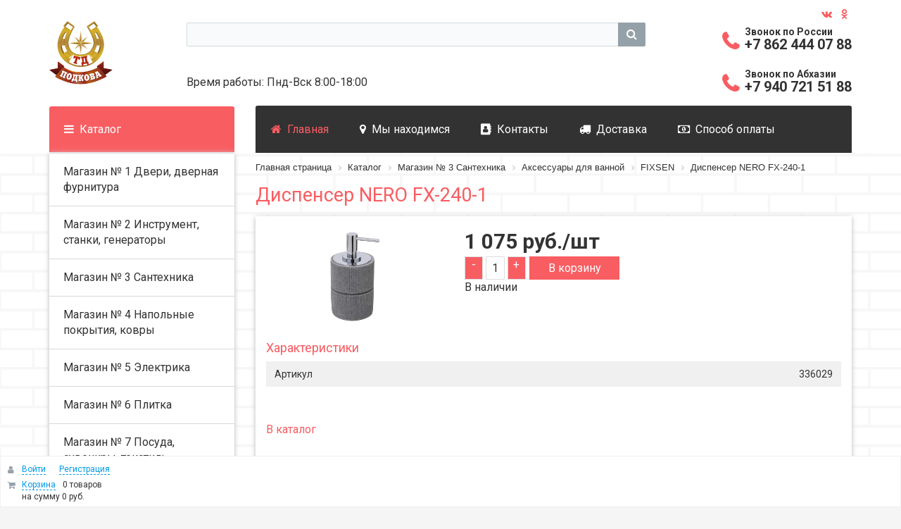

--- FILE ---
content_type: image/svg+xml
request_url: https://podkova7.ru/local/templates/new_podkova/images/logo.svg
body_size: 57025
content:
<?xml version="1.0" encoding="UTF-8" standalone="no"?>
<!-- Created with Inkscape (http://www.inkscape.org/) -->

<svg
   xmlns:dc="http://purl.org/dc/elements/1.1/"
   xmlns:cc="http://creativecommons.org/ns#"
   xmlns:rdf="http://www.w3.org/1999/02/22-rdf-syntax-ns#"
   xmlns:svg="http://www.w3.org/2000/svg"
   xmlns="http://www.w3.org/2000/svg"
   xmlns:xlink="http://www.w3.org/1999/xlink"
   xmlns:sodipodi="http://sodipodi.sourceforge.net/DTD/sodipodi-0.dtd"
   xmlns:inkscape="http://www.inkscape.org/namespaces/inkscape"
   id="svg2"
   version="1.1"
   inkscape:version="0.91 r13725"
   width="562"
   height="564"
   sodipodi:docname="logo.svg"
   inkscape:export-xdpi="300"
   inkscape:export-ydpi="300">
  <metadata
     id="metadata8">
    <rdf:RDF>
      <cc:Work
         rdf:about="">
        <dc:format>image/svg+xml</dc:format>
        <dc:type
           rdf:resource="http://purl.org/dc/dcmitype/StillImage" />
        <dc:title></dc:title>
      </cc:Work>
    </rdf:RDF>
  </metadata>
  <defs
     id="defs6">
    <linearGradient
       id="linearGradient4089">
      <stop
         id="stop4098"
         offset="0"
         style="stop-color:#b3873e;stop-opacity:1" />
      <stop
         style="stop-color:#d6b029;stop-opacity:1"
         offset="0.24198551"
         id="stop4200" />
      <stop
         style="stop-color:#b3873e;stop-opacity:1"
         offset="0.53950781"
         id="stop4198" />
      <stop
         style="stop-color:#d6b029;stop-opacity:1"
         offset="0.77999777"
         id="stop4196" />
      <stop
         style="stop-color:#b3873e;stop-opacity:1"
         offset="1"
         id="stop4094" />
    </linearGradient>
    <linearGradient
       inkscape:collect="always"
       id="linearGradient4042">
      <stop
         style="stop-color:#d17421;stop-opacity:1"
         offset="0"
         id="stop4044" />
      <stop
         style="stop-color:#b12712;stop-opacity:1"
         offset="1"
         id="stop4046" />
    </linearGradient>
    <linearGradient
       id="linearGradient4593">
      <stop
         style="stop-color:#ad5319;stop-opacity:1"
         offset="0"
         id="stop4595" />
      <stop
         id="stop4607"
         offset="0.31775627"
         style="stop-color:#9b2f22;stop-opacity:1" />
      <stop
         id="stop4605"
         offset="0.44628781"
         style="stop-color:#b5633b;stop-opacity:1" />
      <stop
         id="stop4603"
         offset="0.5666886"
         style="stop-color:#97271e;stop-opacity:1" />
      <stop
         id="stop4601"
         offset="0.67082787"
         style="stop-color:#b25b15;stop-opacity:1" />
      <stop
         style="stop-color:#86231d;stop-opacity:1"
         offset="1"
         id="stop4597" />
    </linearGradient>
    <linearGradient
       inkscape:collect="always"
       id="linearGradient4549">
      <stop
         style="stop-color:#97281f;stop-opacity:1"
         offset="0"
         id="stop4551" />
      <stop
         style="stop-color:#430c0a;stop-opacity:1"
         offset="1"
         id="stop4553" />
    </linearGradient>
    <linearGradient
       id="linearGradient4472">
      <stop
         style="stop-color:#cd3000;stop-opacity:1"
         offset="0"
         id="stop4474" />
      <stop
         id="stop4492"
         offset="0.25083861"
         style="stop-color:#cb2800;stop-opacity:1" />
      <stop
         id="stop4490"
         offset="0.35928947"
         style="stop-color:#efa822;stop-opacity:1" />
      <stop
         id="stop4488"
         offset="0.49952084"
         style="stop-color:#cf4108;stop-opacity:1" />
      <stop
         id="stop4486"
         offset="0.62664294"
         style="stop-color:#8e1500;stop-opacity:1" />
      <stop
         id="stop4484"
         offset="0.71878427"
         style="stop-color:#b12906;stop-opacity:1" />
      <stop
         id="stop4480"
         offset="0.84173059"
         style="stop-color:#e59451;stop-opacity:1" />
      <stop
         style="stop-color:#b1552a;stop-opacity:1"
         offset="1"
         id="stop4476" />
    </linearGradient>
    <linearGradient
       inkscape:collect="always"
       id="linearGradient4438">
      <stop
         style="stop-color:#ae8b2e;stop-opacity:1"
         offset="0"
         id="stop4440" />
      <stop
         style="stop-color:#64420c;stop-opacity:1"
         offset="1"
         id="stop4442" />
    </linearGradient>
    <linearGradient
       id="linearGradient4003">
      <stop
         style="stop-color:#d1ab3f;stop-opacity:1"
         offset="0"
         id="stop4057" />
      <stop
         id="stop4105"
         offset="0.20699711"
         style="stop-color:#c89e45;stop-opacity:1" />
      <stop
         id="stop4103"
         offset="0.27113709"
         style="stop-color:#d2ab34;stop-opacity:1" />
      <stop
         id="stop4101"
         offset="0.33527696"
         style="stop-color:#d5b031;stop-opacity:1" />
      <stop
         id="stop4099"
         offset="0.41982511"
         style="stop-color:#c3983c;stop-opacity:1" />
      <stop
         id="stop4097"
         offset="0.53061229"
         style="stop-color:#cca046;stop-opacity:1" />
      <stop
         id="stop4095"
         offset="0.60349858"
         style="stop-color:#d6b12f;stop-opacity:1" />
      <stop
         id="stop4093"
         offset="0.69387758"
         style="stop-color:#d6b22e;stop-opacity:1" />
      <stop
         id="stop4091"
         offset="0.7813412"
         style="stop-color:#cda63a;stop-opacity:1" />
      <stop
         id="stop4089"
         offset="0.88338202"
         style="stop-color:#c69a45;stop-opacity:1" />
      <stop
         style="stop-color:#d4af43;stop-opacity:1"
         offset="1"
         id="stop4007" />
    </linearGradient>
    <linearGradient
       inkscape:collect="always"
       xlink:href="#linearGradient4003-3"
       id="linearGradient4067-0"
       x1="77.995766"
       y1="0"
       x2="77.995766"
       y2="114.81779"
       gradientUnits="userSpaceOnUse" />
    <linearGradient
       id="linearGradient4003-3">
      <stop
         style="stop-color:#d1ab3f;stop-opacity:1"
         offset="0"
         id="stop4057-5" />
      <stop
         id="stop4105-7"
         offset="0.20699711"
         style="stop-color:#c89e45;stop-opacity:1" />
      <stop
         id="stop4103-3"
         offset="0.27113709"
         style="stop-color:#d2ab34;stop-opacity:1" />
      <stop
         id="stop4101-6"
         offset="0.33527696"
         style="stop-color:#d5b031;stop-opacity:1" />
      <stop
         id="stop4099-6"
         offset="0.41982511"
         style="stop-color:#c3983c;stop-opacity:1" />
      <stop
         id="stop4097-8"
         offset="0.53061229"
         style="stop-color:#cca046;stop-opacity:1" />
      <stop
         id="stop4095-0"
         offset="0.60349858"
         style="stop-color:#d6b12f;stop-opacity:1" />
      <stop
         id="stop4093-5"
         offset="0.69387758"
         style="stop-color:#d6b22e;stop-opacity:1" />
      <stop
         id="stop4091-6"
         offset="0.7813412"
         style="stop-color:#cda63a;stop-opacity:1" />
      <stop
         id="stop4089-7"
         offset="0.88338202"
         style="stop-color:#c69a45;stop-opacity:1" />
      <stop
         style="stop-color:#d4af43;stop-opacity:1"
         offset="1"
         id="stop4007-6" />
    </linearGradient>
    <linearGradient
       inkscape:collect="always"
       xlink:href="#linearGradient4003-2"
       id="linearGradient4067-5"
       x1="77.995766"
       y1="0"
       x2="77.995766"
       y2="114.81779"
       gradientUnits="userSpaceOnUse"
       gradientTransform="translate(0.16737315,0.08579712)" />
    <linearGradient
       id="linearGradient4003-2">
      <stop
         style="stop-color:#d1ab3f;stop-opacity:1"
         offset="0"
         id="stop4057-1" />
      <stop
         id="stop4105-4"
         offset="0.20699711"
         style="stop-color:#c89e45;stop-opacity:1" />
      <stop
         id="stop4103-4"
         offset="0.27113709"
         style="stop-color:#d2ab34;stop-opacity:1" />
      <stop
         id="stop4101-0"
         offset="0.33527696"
         style="stop-color:#d5b031;stop-opacity:1" />
      <stop
         id="stop4099-0"
         offset="0.41982511"
         style="stop-color:#c3983c;stop-opacity:1" />
      <stop
         id="stop4097-1"
         offset="0.53061229"
         style="stop-color:#cca046;stop-opacity:1" />
      <stop
         id="stop4095-7"
         offset="0.60349858"
         style="stop-color:#d6b12f;stop-opacity:1" />
      <stop
         id="stop4093-3"
         offset="0.69387758"
         style="stop-color:#d6b22e;stop-opacity:1" />
      <stop
         id="stop4091-3"
         offset="0.7813412"
         style="stop-color:#cda63a;stop-opacity:1" />
      <stop
         id="stop4089-0"
         offset="0.88338202"
         style="stop-color:#c69a45;stop-opacity:1" />
      <stop
         style="stop-color:#d4af43;stop-opacity:1"
         offset="1"
         id="stop4007-1" />
    </linearGradient>
    <linearGradient
       y2="114.81779"
       x2="77.995766"
       y1="0"
       x1="77.995766"
       gradientTransform="matrix(3.5731909,0,0,3.5731909,-392.13812,-403.70801)"
       gradientUnits="userSpaceOnUse"
       id="linearGradient4208"
       xlink:href="#linearGradient4003-2"
       inkscape:collect="always" />
    <linearGradient
       inkscape:collect="always"
       xlink:href="#linearGradient4438"
       id="linearGradient4444"
       x1="19.293915"
       y1="86.042892"
       x2="77.995766"
       y2="86.042892"
       gradientUnits="userSpaceOnUse"
       gradientTransform="matrix(3.5731913,0,0,3.5731913,104.15025,-360.32562)" />
    <linearGradient
       inkscape:collect="always"
       xlink:href="#linearGradient4472"
       id="linearGradient4478"
       x1="1.5254096"
       y1="134.48904"
       x2="153.31355"
       y2="134.96657"
       gradientUnits="userSpaceOnUse"
       gradientTransform="matrix(3.5066583,0,0,3.7572112,11.37152,-432.03411)" />
    <linearGradient
       inkscape:collect="always"
       xlink:href="#linearGradient4472-0"
       id="linearGradient4478-8"
       x1="1.5254096"
       y1="134.48904"
       x2="153.31355"
       y2="134.96657"
       gradientUnits="userSpaceOnUse"
       gradientTransform="matrix(0.98138007,0,0,1.0515002,2.3525698,-7.7600172)" />
    <linearGradient
       id="linearGradient4472-0">
      <stop
         style="stop-color:#cd3000;stop-opacity:1"
         offset="0"
         id="stop4474-8" />
      <stop
         id="stop4492-1"
         offset="0.25083861"
         style="stop-color:#cb2800;stop-opacity:1" />
      <stop
         id="stop4490-6"
         offset="0.35928947"
         style="stop-color:#efa822;stop-opacity:1" />
      <stop
         id="stop4488-5"
         offset="0.49952084"
         style="stop-color:#cf4108;stop-opacity:1" />
      <stop
         id="stop4486-4"
         offset="0.62664294"
         style="stop-color:#8e1500;stop-opacity:1" />
      <stop
         id="stop4484-7"
         offset="0.71878427"
         style="stop-color:#b12906;stop-opacity:1" />
      <stop
         id="stop4480-8"
         offset="0.84173059"
         style="stop-color:#e59451;stop-opacity:1" />
      <stop
         style="stop-color:#b1552a;stop-opacity:1"
         offset="1"
         id="stop4476-1" />
    </linearGradient>
    <linearGradient
       inkscape:collect="always"
       xlink:href="#linearGradient4549"
       id="linearGradient4555"
       x1="22.09322"
       y1="100.75847"
       x2="17.072037"
       y2="134.23305"
       gradientUnits="userSpaceOnUse"
       gradientTransform="matrix(3.5731913,0,0,3.5731913,2.96534,-404.30607)" />
    <linearGradient
       inkscape:collect="always"
       xlink:href="#linearGradient4549-2"
       id="linearGradient4555-1"
       x1="22.09322"
       y1="100.75847"
       x2="17.072037"
       y2="134.23305"
       gradientUnits="userSpaceOnUse" />
    <linearGradient
       inkscape:collect="always"
       id="linearGradient4549-2">
      <stop
         style="stop-color:#97281f;stop-opacity:1"
         offset="0"
         id="stop4551-1" />
      <stop
         style="stop-color:#430c0a;stop-opacity:1"
         offset="1"
         id="stop4553-4" />
    </linearGradient>
    <linearGradient
       gradientTransform="matrix(-3.5731913,0,0,3.5731913,552.45507,-403.35182)"
       y2="134.23305"
       x2="17.072037"
       y1="100.75847"
       x1="22.09322"
       gradientUnits="userSpaceOnUse"
       id="linearGradient4572"
       xlink:href="#linearGradient4549-2"
       inkscape:collect="always" />
    <linearGradient
       inkscape:collect="always"
       xlink:href="#linearGradient4593"
       id="linearGradient4599"
       x1="13.222458"
       y1="136.30487"
       x2="140.59322"
       y2="136.30487"
       gradientUnits="userSpaceOnUse"
       gradientTransform="matrix(3.5731913,0,0,3.5731913,3.5634,-403.10994)" />
    <path
       style="display:inline;fill:none;stroke:none"
       d="m -305.26024,81.902124 c 0,0 74.9466,49.813956 194.09483,47.340186 C 7.9828172,126.76854 68.727347,82.848924 68.727347,82.848924"
       id="path3917-8-3"
       inkscape:connector-curvature="0"
       sodipodi:nodetypes="czc" />
    <path
       style="display:inline;fill:none;stroke:none"
       d="m -305.26024,81.902124 c 0,0 74.9466,49.813956 194.09483,47.340186 C 7.9828172,126.76854 68.727347,82.848924 68.727347,82.848924"
       id="path3917-8-3-2"
       inkscape:connector-curvature="0"
       sodipodi:nodetypes="czc" />
    <radialGradient
       inkscape:collect="always"
       xlink:href="#linearGradient4042"
       id="radialGradient4048"
       cx="-144.46075"
       cy="-46.283871"
       fx="-144.46075"
       fy="-46.283871"
       r="73.026482"
       gradientTransform="matrix(1,0,0,0.73707287,0,-12.169285)"
       gradientUnits="userSpaceOnUse" />
    <linearGradient
       inkscape:collect="always"
       xlink:href="#linearGradient4089"
       id="linearGradient4096"
       x1="-116.22019"
       y1="3.8094623"
       x2="-116.22019"
       y2="-405.34839"
       gradientUnits="userSpaceOnUse"
       gradientTransform="translate(396,0)" />
    <linearGradient
       inkscape:collect="always"
       xlink:href="#linearGradient4089-9"
       id="linearGradient4096-6"
       x1="-116.22019"
       y1="3.8094623"
       x2="-116.22019"
       y2="-405.34839"
       gradientUnits="userSpaceOnUse" />
    <linearGradient
       id="linearGradient4089-9">
      <stop
         id="stop4098-8"
         offset="0"
         style="stop-color:#b3873e;stop-opacity:1" />
      <stop
         style="stop-color:#d6b029;stop-opacity:1"
         offset="0.24198551"
         id="stop4200-2" />
      <stop
         style="stop-color:#b3873e;stop-opacity:1"
         offset="0.53950781"
         id="stop4198-8" />
      <stop
         style="stop-color:#d6b029;stop-opacity:1"
         offset="0.77999777"
         id="stop4196-9" />
      <stop
         style="stop-color:#b3873e;stop-opacity:1"
         offset="1"
         id="stop4094-9" />
    </linearGradient>
    <linearGradient
       gradientTransform="translate(322.79157,405.34838)"
       y2="-405.34839"
       x2="-116.22019"
       y1="3.8094623"
       x1="-116.22019"
       gradientUnits="userSpaceOnUse"
       id="linearGradient4221"
       xlink:href="#linearGradient4089-9"
       inkscape:collect="always" />
    <radialGradient
       inkscape:collect="always"
       xlink:href="#linearGradient4042"
       id="radialGradient3510"
       gradientUnits="userSpaceOnUse"
       gradientTransform="matrix(1,0,0,0.73707287,0,-12.169285)"
       cx="-144.46075"
       cy="-46.283871"
       fx="-144.46075"
       fy="-46.283871"
       r="73.026482" />
    <radialGradient
       inkscape:collect="always"
       xlink:href="#linearGradient4042"
       id="radialGradient3512"
       gradientUnits="userSpaceOnUse"
       gradientTransform="matrix(1,0,0,0.73707287,0,-12.169285)"
       cx="-144.46075"
       cy="-46.283871"
       fx="-144.46075"
       fy="-46.283871"
       r="73.026482" />
  </defs>
  <sodipodi:namedview
     pagecolor="#ffffff"
     bordercolor="#666666"
     borderopacity="1"
     objecttolerance="10"
     gridtolerance="10"
     guidetolerance="10"
     inkscape:pageopacity="0"
     inkscape:pageshadow="2"
     inkscape:window-width="1920"
     inkscape:window-height="1027"
     id="namedview4"
     showgrid="false"
     showguides="false"
     inkscape:guide-bbox="true"
     inkscape:snap-bbox="true"
     inkscape:zoom="0.2640462"
     inkscape:cx="-295.1065"
     inkscape:cy="1262.1454"
     inkscape:window-x="-8"
     inkscape:window-y="-8"
     inkscape:window-maximized="1"
     inkscape:current-layer="layer10">
    <sodipodi:guide
       orientation="1,0"
       position="-116.22019,402.74676"
       id="guide4050" />
    <sodipodi:guide
       orientation="0,1"
       position="174.68534,464.64407"
       id="guide4052" />
    <sodipodi:guide
       orientation="0,1"
       position="106.98885,322.86017"
       id="guide4059" />
    <sodipodi:guide
       orientation="0,1"
       position="16.820975,550.32204"
       id="guide4292" />
    <sodipodi:guide
       orientation="0,1"
       position="227.62712,347.46611"
       id="guide4408" />
    <sodipodi:guide
       orientation="0,1"
       position="177.41526,257.75424"
       id="guide4410" />
  </sodipodi:namedview>
  <g
     inkscape:groupmode="layer"
     id="layer1"
     inkscape:label="Звезда"
     style="display:inline"
     transform="translate(0,406)">
    <path
       style="fill:#945c15;fill-opacity:1;stroke:none"
       d="m 279.86493,-319.98025 -10.765,86.11993 10.765,23.32415 z"
       id="path3950"
       inkscape:connector-curvature="0"
       sodipodi:nodetypes="cccc" />
    <path
       style="fill:#945c15;fill-opacity:1;stroke:none"
       d="m 340.26851,-269.74363 -60.40358,59.20746 22.12804,-10.76499 z"
       id="path3952"
       inkscape:connector-curvature="0"
       sodipodi:nodetypes="cccc" />
    <path
       style="fill:#945c15;fill-opacity:1;stroke:none"
       d="m 279.86493,-210.53617 22.12804,10.76502 81.33551,-10.76502 z"
       id="path3954"
       inkscape:connector-curvature="0"
       sodipodi:nodetypes="cccc" />
    <path
       style="fill:#945c15;fill-opacity:1;stroke:none"
       d="m 279.86493,-210.53617 60.40358,54.42305 -49.63859,-32.89305 z"
       id="path3956"
       inkscape:connector-curvature="0"
       sodipodi:nodetypes="cccc" />
    <path
       style="fill:#945c15;fill-opacity:1;stroke:none"
       d="m 279.86493,-210.53617 0,98.08108 -10.765,-76.55108 z"
       id="path3958"
       inkscape:connector-curvature="0"
       sodipodi:nodetypes="cccc" />
    <path
       style="fill:#945c15;fill-opacity:1;stroke:none"
       d="m 224.24579,-156.11312 55.61914,-54.42305 -10.765,21.53 z"
       id="path3960"
       inkscape:connector-curvature="0"
       sodipodi:nodetypes="cccc" />
    <path
       style="fill:#945c15;fill-opacity:1;stroke:none"
       d="m 175.20526,-210.53617 104.65967,0 -22.7261,10.76502 z"
       id="path3962"
       inkscape:connector-curvature="0"
       sodipodi:nodetypes="cccc" />
    <path
       style="fill:#945c15;fill-opacity:1;stroke:none"
       d="m 224.24579,-269.74363 55.61914,59.20746 -22.7261,-10.76499 z"
       id="path3964"
       inkscape:connector-curvature="0"
       sodipodi:nodetypes="cccc" />
    <path
       style="fill:#d8b540;fill-opacity:1;stroke:none"
       d="m 224.24579,-269.74363 44.85414,35.88331 10.765,23.32415 z"
       id="path3966"
       inkscape:connector-curvature="0" />
    <path
       style="fill:#d8b540;fill-opacity:1;stroke:none"
       d="m 279.86493,-210.53617 10.76499,-23.32415 -10.76499,-86.11993 z"
       id="path3968"
       inkscape:connector-curvature="0" />
    <path
       style="fill:#d8b540;fill-opacity:1;stroke:none"
       d="m 279.86493,-210.53617 22.12804,-10.76499 81.33551,10.76499 -103.46355,0 0,0 22.12804,10.76502 38.27554,43.65803 -60.40358,-54.42305 0,0 10.76499,21.53 -10.76499,76.55108 z"
       id="path3972"
       inkscape:connector-curvature="0" />
    <path
       style="fill:#d8b540;fill-opacity:1;stroke:none"
       d="m 279.86493,-210.53617 -55.61914,54.42305 32.89304,-43.65803 22.7261,-10.76502"
       id="path3974"
       inkscape:connector-curvature="0" />
    <path
       style="fill:#d8b540;fill-opacity:1;stroke:none"
       d="m 257.13883,-221.30116 -81.93357,10.76499 104.65967,0 z"
       id="path3976"
       inkscape:connector-curvature="0" />
    <path
       style="fill:#d8b540;fill-opacity:1;stroke:none"
       d="m 279.86493,-210.53617 60.40358,-59.20746 -49.63859,35.88331 z"
       id="path3980"
       inkscape:connector-curvature="0" />
  </g>
  <g
     inkscape:groupmode="layer"
     id="layer18"
     inkscape:label="Слой#4"
     style="display:inline"
     transform="translate(0,406)">
    <path
       style="display:inline;fill:#825c15;fill-opacity:1;stroke:none"
       d="m 417.05624,-348.79396 11.90914,-8.82108 -32.27821,-41.10571 -0.8526,0.5668 -62.6004,40.53891 0.59136,0.80158 c 0,0 71.71649,109.17812 57.68277,162.92426 -14.03372,53.74614 -52.84012,86.70168 -110.76312,86.94359 -57.92299,0.2419 -97.03037,-24.20721 -109.11483,-86.94359 -12.08444,-62.73637 53.02176,-163.18191 53.02176,-163.18191 l -60.63659,-41.64964 -0.15746,0.18608 -33.96766,40.91963 8.96132,10.45286 -0.37794,0.33024 c 0,0 -69.96887,82.22271 -56.82788,180.79755 C 94.78688,-67.459556 185.6842,-4.310949 279.77145,-3.398222 373.85871,-2.485505 458.42529,-70.607633 476.29543,-165.07277 494.16556,-259.5379 417.58497,-349.194 417.58497,-349.194"
       id="path4087-8"
       inkscape:connector-curvature="0"
       sodipodi:nodetypes="cccccczzzcccccczzzc" />
  </g>
  <g
     inkscape:groupmode="layer"
     id="layer17"
     inkscape:label="Слой#3"
     style="display:inline"
     transform="translate(0,406)">
    <path
       style="fill:url(#linearGradient4096);fill-opacity:1;stroke:none"
       d="m 421.56371,-353.74757 12.30845,-9.11684 -33.36048,-42.48397 -0.88117,0.58581 -64.69937,41.89816 0.61119,0.82845 c 0,0 74.1211,112.83881 59.61684,168.38703 -14.50426,55.54822 -54.61182,89.60874 -114.47694,89.85876 -59.86512,0.25001 -100.28376,-25.01887 -112.77339,-89.85876 -12.48963,-64.83989 54.79955,-168.65332 54.79955,-168.65332 l -62.6697,-43.04613 -0.16274,0.19232 -35.10658,42.29165 9.26179,10.80334 -0.39061,0.34131 c 0,0 -72.3149,84.97959 -58.7333,186.85959 C 88.48884,-62.980168 182.4339,2.285784 279.67585,3.2291058 376.9178,4.1724276 464.31986,-66.233799 482.78916,-163.8663 c 18.46931,-97.6325 -60.67899,-190.29472 -60.67899,-190.29472"
       id="path4087"
       inkscape:connector-curvature="0"
       sodipodi:nodetypes="cccccczzzcccccczzzc" />
  </g>
  <g
     inkscape:groupmode="layer"
     id="layer5"
     inkscape:label="Слой"
     style="display:inline"
     transform="translate(0,406)">
    <path
       style="fill:#825d17;fill-opacity:1;stroke:none"
       d="m 423.82139,-364.37116 -49.90091,36.36843 -22.41309,-30.87086 48.20932,-33.40824 z"
       id="path4247-2"
       inkscape:connector-curvature="0" />
    <path
       style="fill:#ffffff;fill-opacity:1;stroke:none"
       d="m 417.18439,-358.88553 -45.82843,33.62222 -20.58393,-28.53979 44.2749,-30.8855 z"
       id="path4247-1-8"
       inkscape:connector-curvature="0"
       inkscape:transform-center-x="-11.262915"
       inkscape:transform-center-y="-5.8643222" />
    <path
       style="display:inline;fill:#825d17;fill-opacity:1;stroke:none"
       d="m 136.53464,-364.60116 49.90091,36.36843 22.41309,-30.87086 -48.20932,-33.40824 z"
       id="path4247-2-9"
       inkscape:connector-curvature="0" />
    <path
       style="display:inline;fill:#ffffff;fill-opacity:1;stroke:none"
       d="m 143.17164,-358.90997 45.82843,33.89006 20.58393,-28.76715 -44.2749,-31.13154 z"
       id="path4247-1-8-7"
       inkscape:connector-curvature="0"
       inkscape:transform-center-x="11.262915"
       inkscape:transform-center-y="-5.9110403" />
  </g>
  <g
     inkscape:groupmode="layer"
     id="layer19"
     inkscape:label="Слой#5"
     style="display:inline"
     transform="translate(0,406)">
    <path
       style="display:inline;fill:none;stroke:#825c15;stroke-width:2;stroke-linecap:butt;stroke-linejoin:miter;stroke-miterlimit:4;stroke-dasharray:none;stroke-opacity:1"
       d="m 140.26346,-305.62712 c 0,0 -43.07062,54.45198 -35.81779,128.20763 7.25282,73.75565 69.29237,116.826269 69.29237,116.826269 l 22.76271,-34.144069 c 0,0 -49.31921,-37.04519 -62.26272,-85.69491 -12.9435,-48.64972 20.75424,-121.84746 20.75424,-121.84746 z"
       id="path4294-8"
       inkscape:connector-curvature="0"
       sodipodi:nodetypes="czcczcc" />
    <path
       style="display:inline;fill:none;stroke:#825c15;stroke-width:2;stroke-linecap:butt;stroke-linejoin:miter;stroke-miterlimit:4;stroke-dasharray:none;stroke-opacity:1"
       d="m 419.18808,-305.62712 c 0,0 43.07062,54.45198 35.81779,128.20763 -7.25282,73.75565 -69.29236,116.826268 -69.29236,116.826268 l -22.76271,-34.14407 c 0,0 49.31921,-37.045188 62.26271,-85.694908 12.9435,-48.64972 -20.75423,-121.84746 -20.75423,-121.84746 z"
       id="path4294-8-7"
       inkscape:connector-curvature="0"
       sodipodi:nodetypes="czcczcc" />
  </g>
  <g
     inkscape:groupmode="layer"
     id="layer20"
     inkscape:label="Слой#1"
     style="display:inline"
     transform="translate(0,406)">
    <path
       style="fill:#8c6a28;fill-opacity:1;stroke:none"
       d="m 139.64584,-306.64407 c 0,0 -10.25347,15.10751 -14.43876,23.1967 -4.95608,9.57894 -12.54515,29.82432 -12.54515,29.82432 l 18.93608,1.89361 c 0,0 3.98199,-18.22162 7.10103,-26.98392 3.19707,-8.98151 11.83505,-26.03711 11.83505,-26.03711 z"
       id="path4336-2"
       inkscape:connector-curvature="0"
       sodipodi:nodetypes="caccacc" />
    <path
       style="fill:#ffffff;fill-opacity:1;stroke:none"
       d="m 145.32667,-302.85685 c 0,0 -10.25347,15.10751 -14.43876,23.1967 -4.95608,9.57894 -12.54515,29.82432 -12.54515,29.82432 l 18.93608,1.89361 c 0,0 3.98199,-18.22162 7.10103,-26.98392 3.19707,-8.98151 11.83505,-26.03711 11.83505,-26.03711 z"
       id="path4336"
       inkscape:connector-curvature="0"
       sodipodi:nodetypes="caccacc" />
    <path
       style="fill:#7d5913;fill-opacity:1;stroke:none"
       d="m 103.07903,-182.83847 c 0,0 3.12858,21.90486 6.39092,32.42804 3.48498,11.24131 13.96536,32.42804 13.96536,32.42804 l 27.45732,-16.09567 c 0,0 -10.25093,-17.94067 -14.20206,-27.45732 -3.17653,-7.65095 -7.57443,-23.6701 -7.57443,-23.6701 z"
       id="path4338"
       inkscape:connector-curvature="0"
       sodipodi:nodetypes="caccacc" />
    <path
       style="fill:#ffffff;fill-opacity:1;stroke:none"
       d="m 111.36356,-187.0991 c 0,0 3.12858,21.90486 6.39092,32.42804 3.48498,11.24131 13.96536,32.42804 13.96536,32.42804 l 27.45732,-16.09567 c 0,0 -10.25093,-17.94067 -14.20206,-27.45732 -3.17653,-7.65095 -7.57443,-23.6701 -7.57443,-23.6701 z"
       id="path4338-4"
       inkscape:connector-curvature="0"
       sodipodi:nodetypes="caccacc" />
    <path
       style="fill:#ffffff;stroke:none"
       d="m 174.40028,-74.190532 20.82969,-25.563708 4.26062,2.36701 -14.67546,24.616904 z"
       id="path4376"
       inkscape:connector-curvature="0" />
    <path
       style="display:inline;fill:#8c6a28;fill-opacity:1;stroke:none"
       d="m 419.68135,-306.64407 c 0,0 10.25347,15.10751 14.43876,23.1967 4.95608,9.57894 12.54515,29.82432 12.54515,29.82432 l -18.93608,1.89361 c 0,0 -3.98199,-18.22162 -7.10103,-26.98392 -3.19707,-8.98151 -11.83505,-26.03711 -11.83505,-26.03711 z"
       id="path4336-2-7"
       inkscape:connector-curvature="0"
       sodipodi:nodetypes="caccacc" />
    <path
       style="display:inline;fill:#ffffff;fill-opacity:1;stroke:none"
       d="m 414.00052,-302.85685 c 0,0 10.25347,15.10751 14.43876,23.1967 4.95608,9.57894 12.54515,29.82432 12.54515,29.82432 l -18.93608,1.89361 c 0,0 -3.98199,-18.22162 -7.10103,-26.98392 -3.19707,-8.98151 -11.83505,-26.03711 -11.83505,-26.03711 z"
       id="path4336-6"
       inkscape:connector-curvature="0"
       sodipodi:nodetypes="caccacc" />
    <path
       style="display:inline;fill:#7d5913;fill-opacity:1;stroke:none"
       d="m 456.24816,-182.83847 c 0,0 -3.12858,21.90486 -6.39092,32.42804 -3.48498,11.24131 -13.96536,32.42804 -13.96536,32.42804 l -27.45732,-16.09567 c 0,0 10.25093,-17.94067 14.20206,-27.45732 3.17653,-7.65095 7.57443,-23.6701 7.57443,-23.6701 z"
       id="path4338-9"
       inkscape:connector-curvature="0"
       sodipodi:nodetypes="caccacc" />
    <path
       style="display:inline;fill:#ffffff;fill-opacity:1;stroke:none"
       d="m 447.96363,-187.0991 c 0,0 -3.12858,21.90486 -6.39092,32.42804 -3.48498,11.24131 -13.96536,32.42804 -13.96536,32.42804 l -27.45732,-16.09567 c 0,0 10.25093,-17.94067 14.20206,-27.45732 3.17653,-7.65095 7.57443,-23.6701 7.57443,-23.6701 z"
       id="path4338-4-3"
       inkscape:connector-curvature="0"
       sodipodi:nodetypes="caccacc" />
    <path
       style="display:inline;fill:#ffffff;stroke:none"
       d="m 384.92691,-74.19053 -20.82969,-25.56371 -4.26062,2.36701 14.67546,24.6169 z"
       id="path4376-6"
       inkscape:connector-curvature="0" />
  </g>
  <g
     inkscape:groupmode="layer"
     id="layer8"
     inkscape:label="ДЛЯ ТД"
     style="display:inline"
     transform="translate(0,406)">
    <path
       style="fill:url(#linearGradient4444);fill-opacity:1;stroke:none"
       d="m 208.61375,-103.00559 -35.52267,67.662225 c 0,0 40.43492,33.7506828 108.6924,32.5624511 68.97786,-1.200805 101.06054,-30.0251251 101.06054,-30.0251251 l -33.83115,-68.507991 c 0,0 -16.77287,17.37576 -67.22939,17.761331 -56.64943,0.432897 -73.16973,-19.452891 -73.16973,-19.452891 z"
       id="path4418-6"
       inkscape:connector-curvature="0"
       sodipodi:nodetypes="ccsccsc" />
    <path
       style="fill:#ffffff;fill-opacity:1;stroke:none"
       d="m 210.71825,-108.69926 -35.52267,67.662232 c 0,0 40.43492,33.7506789 108.6924,32.5624508 C 352.86585,-9.6753857 384.94852,-38.49971 384.94852,-38.49971 l -33.83114,-68.50799 c 0,0 -16.77288,17.375763 -67.2294,17.761338 -56.64943,0.4329 -73.16973,-19.452898 -73.16973,-19.452898 z"
       id="path4418"
       inkscape:connector-curvature="0"
       sodipodi:nodetypes="ccsccsc" />
  </g>
  <g
     inkscape:groupmode="layer"
     id="layer10"
     inkscape:label="ЛЕНТА 0"
     style="display:inline"
     transform="translate(0,406)">
    <path
       style="fill:url(#linearGradient4478);fill-opacity:1;stroke:none"
       d="m 78.21796,-45.925833 5.93152,60.378995 -72.81144,13.05192 55.79078,42.287325 -12.9902,18.680916 c 0,0 87.96501,62.262807 225.15047,65.203207 115.49339,2.47556 224.5078,-67.533891 224.5078,-67.533891 L 492.05854,69.792407 548.98972,26.401417 481.494,14.453162 l 0.58692,-62.885528 -59.67134,43.846708 10.89019,8.3174581 c 0,0 -60.11211,43.0326639 -154.37095,44.7039299 C 187.17163,50.062661 125.82076,3.7626388 125.82076,3.7626388 l 5.29784,-9.3274214 z"
       id="path4470"
       inkscape:connector-curvature="0"
       sodipodi:nodetypes="cccccscccccccsccc" />
  </g>
  <g
     inkscape:groupmode="layer"
     id="layer11"
     inkscape:label="ЛЕНТА 1"
     style="display:inline"
     transform="translate(0,406)">
    <path
       style="fill:url(#linearGradient4555);fill-opacity:1;stroke:none"
       d="M 75.92808,-44.27681 74.13393,14.332633 0.57312,29.284009 62.77085,75.334275 133.93944,-0.0206935 Z"
       id="path4547"
       inkscape:connector-curvature="0"
       sodipodi:nodetypes="cccccc" />
    <path
       style="fill:url(#linearGradient4572);fill-opacity:1;stroke:none"
       d="m 482.4826,-45.116722 0.59805,58.609444 77.7472,14.353327 -68.17832,48.442463 -71.16855,-75.3549472 z"
       id="path4547-6"
       inkscape:connector-curvature="0"
       sodipodi:nodetypes="cccccc" />
    <path
       style="fill:url(#linearGradient4599);fill-opacity:1;stroke:none"
       d="m 50.80977,89.687535 69.3744,-83.7277452 c 0,0 59.60618,51.0341112 162.07298,48.7415502 C 384.72392,52.4088 437.15349,5.9598644 437.15349,5.9598644 L 510.11621,87.89343 c 0,0 -103.26424,65.18805 -227.56003,69.07538 C 158.26036,160.85615 50.80977,89.687592 50.80977,89.687592 Z"
       id="path4591"
       inkscape:connector-curvature="0"
       sodipodi:nodetypes="cczcczcc" />
  </g>
  <g
     inkscape:groupmode="layer"
     id="layer15"
     inkscape:label="ПОДКОВА 0"
     style="display:inline"
     transform="translate(0,406)">
    <g
       transform="translate(398.51665,3.1790258)"
       style="font-style:normal;font-variant:normal;font-weight:normal;font-stretch:normal;font-size:72px;line-height:125%;font-family:'Standard Symbols L';-inkscape-font-specification:'Standard Symbols L';text-align:start;letter-spacing:5px;word-spacing:0px;writing-mode:lr-tb;text-anchor:start;display:inline;fill:#71140d;fill-opacity:1;stroke:none"
       id="text3913-0-2-1">
      <path
         d="m -266.58798,53.224914 -13.03224,27.476142 q -0.77842,1.641156 -0.63857,2.485695 0.14822,0.826892 1.50702,1.47139 l 0.37059,0.175772 -4.38593,9.246948 -20.61152,-9.776271 4.38593,-9.246949 2.47056,1.171814 q 1.3588,0.644497 2.09293,0.23611 0.74249,-0.426034 1.52091,-2.067191 l 12.47981,-26.31145 q 0.78679,-1.658804 0.63858,-2.485696 -0.14822,-0.826892 -1.50703,-1.471389 l -2.47056,-1.171813 4.38593,-9.246949 45.17593,21.427444 -4.38593,9.246948 -2.45291,-1.163443 q -1.35881,-0.644497 -2.09293,-0.23611 -0.73413,0.408387 -1.52091,2.067191 l -12.47982,26.31145 q -0.77842,1.641157 -0.63857,2.485696 0.14822,0.826892 1.50703,1.471389 l 2.45291,1.163443 -4.38593,9.246945 -20.59387,-9.767898 4.38593,-9.246948 0.35293,0.167402 q 1.35881,0.644497 2.09294,0.23611 0.74249,-0.426034 1.52091,-2.067191 l 13.03224,-27.476142 -9.17636,-4.352449 z"
         style="font-style:normal;font-variant:normal;font-weight:normal;font-stretch:normal;font-size:80px;line-height:125%;font-family:XeniaCondensedC;-inkscape-font-specification:XeniaCondensedC;text-align:start;letter-spacing:5px;writing-mode:lr-tb;text-anchor:start;fill:#71140d;fill-opacity:1"
         id="path3498"
         inkscape:connector-curvature="0" />
      <path
         d="m -227.34564,116.10241 q -3.98672,-1.11841 -8.5201,-4.33755 -4.52809,-3.23794 -6.53564,-10.10983 -0.99586,-3.464153 -1.07317,-8.394869 -0.072,-4.94952 1.81658,-11.681814 0.89684,-3.1969 2.41586,-6.442393 1.53783,-3.240217 3.47491,-6.023582 1.96116,-2.796895 4.07158,-4.679652 5.11575,-4.569299 10.38086,-5.404781 5.26512,-0.835482 9.85361,0.451737 4.6073,1.292495 8.6696,4.744619 4.06231,3.452124 6.05497,10.015558 1.25659,4.125567 1.10271,9.518842 -0.13507,5.398551 -1.51197,10.306732 -1.32415,4.720128 -3.07275,8.205493 -1.72451,3.47184 -3.44164,5.68807 -1.71185,2.19742 -3.29318,3.64034 -5.28363,4.80619 -10.85397,5.2112 -5.55154,0.41028 -9.53826,-0.70812 z m 12.59786,-44.907038 q -1.93694,-0.543375 -3.41344,0.381245 -1.4765,0.92462 -2.86823,3.860974 -1.37292,2.941629 -2.89754,8.376358 l -1.45076,5.171455 q -1.25556,4.475659 -1.75655,7.418471 -0.49572,2.924007 0.12386,5.126345 0.61957,2.20233 2.95143,2.85649 2.33185,0.65416 4.00652,-0.90456 1.69348,-1.55345 2.79096,-4.308643 1.10276,-2.773997 2.35833,-7.249656 l 1.45076,-5.171455 q 2.28956,-8.161496 1.93308,-11.446282 -0.3324,-3.298316 -3.22842,-4.110742 z"
         style="font-style:normal;font-variant:normal;font-weight:normal;font-stretch:normal;font-size:80px;line-height:125%;font-family:XeniaCondensedC;-inkscape-font-specification:XeniaCondensedC;text-align:start;letter-spacing:5px;writing-mode:lr-tb;text-anchor:start;fill:#71140d;fill-opacity:1"
         id="path3500"
         inkscape:connector-curvature="0" />
      <path
         d="m -185.62658,67.722737 45.12675,5.876837 -1.32166,10.148677 -2.69211,-0.350592 q -1.49131,-0.194213 -2.06378,0.4206 -0.57247,0.614814 -0.80957,2.435378 l -3.51349,26.979213 q -0.27997,2.14982 0.17738,2.72148 0.45735,0.57166 1.8712,0.75578 l 2.76958,0.36068 -3.17299,24.36458 -10.14868,-1.32166 q 0.33329,-4.97912 0.32076,-8.66394 -0.0147,-1.85335 -0.3761,-2.70796 -0.36394,-0.83525 -1.05784,-1.10288 -0.69391,-0.26763 -2.28206,-0.47445 l -18.39932,-2.39614 q -2.03361,-0.26484 -2.88912,-0.19898 -0.83614,0.0684 -1.28736,0.65958 -0.43186,0.59374 -0.85677,2.19288 l -2.35932,8.89086 -10.24551,-1.33427 3.17298,-24.36457 q 3.58303,0.46661 5.50583,-1.745 1.92532,-2.23099 3.43085,-6.68322 1.33132,-4.021908 2.89783,-10.908525 1.58588,-6.884095 1.95917,-9.750516 0.26231,-2.014241 -0.33565,-2.564822 -0.5786,-0.548059 -2.28296,-0.770017 l -2.4597,-0.320326 1.32166,-10.148677 z m 19.71177,46.765273 4.09108,-31.414416 -8.25064,-1.074478 q -2.01411,12.894749 -3.73052,19.722454 -1.71389,6.80834 -3.59497,11.27075 l 11.48505,1.49569 z"
         style="font-style:normal;font-variant:normal;font-weight:normal;font-stretch:normal;font-size:80px;line-height:125%;font-family:XeniaCondensedC;-inkscape-font-specification:XeniaCondensedC;text-align:start;letter-spacing:5px;writing-mode:lr-tb;text-anchor:start;fill:#71140d;fill-opacity:1"
         id="path3502"
         inkscape:connector-curvature="0" />
      <path
         d="m -118.12527,94.137262 1.13276,-0.01086 q 0.95699,-0.0092 1.50084,-0.326899 0.54367,-0.337257 0.90782,-1.063437 0.38349,-0.745897 0.76268,-1.940993 0.37919,-1.195095 1.45873,-4.721228 1.36313,-4.505459 2.54706,-7.329436 1.20326,-2.843694 3.52725,-4.916844 2.32399,-2.07315 6.03476,-2.108716 3.242035,-0.03107 6.575299,1.304229 l 0.12654,13.202519 q -0.292955,0.0028 -0.781588,-0.03157 -0.46929,-0.0541 -0.820837,-0.05073 -3.652176,0.035 -4.852574,1.14031 -1.20059,1.085775 -1.18149,3.077871 0.004,0.371077 0.0514,1.288629 0.0479,0.917552 0.0522,1.36675 0.0217,2.265521 -1.21363,3.800869 -1.21581,1.53516 -4.97787,2.332972 l 0.009,0.956992 q 3.74983,-0.0359 5.56422,1.78269 1.833728,1.79891 2.65862,4.31065 0.844235,2.49203 1.785748,4.94405 0.961043,2.45184 2.679714,2.43537 0.859335,-0.008 2.086004,-0.41064 l 0.15256,15.91724 q -2.643025,1.39258 -6.080367,1.42553 -2.245989,0.0215 -3.851599,-0.39279 -1.60561,-0.41432 -3.12236,-1.7475 -1.49741,-1.3529 -2.90934,-3.97621 -1.41211,-2.64284 -2.95975,-7.19852 -0.22101,-0.64245 -1.25356,-4.44132 -1.03274,-3.8184 -2.13973,-5.19457 -1.10699,-1.37618 -3.35298,-1.35465 l 0.0928,9.68706 q 0.0174,1.81632 0.51241,2.51473 0.49481,0.67888 1.99864,0.66447 l 1.60149,-0.0153 0.0981,10.23391 -24.0028,0.23005 -0.0981,-10.2339 2.73425,-0.0262 q 1.50383,-0.0144 1.98554,-0.70266 0.48152,-0.70777 0.46411,-2.52409 l -0.2791,-29.119758 q -0.0176,-1.835853 -0.5124,-2.514735 -0.49481,-0.678883 -1.99865,-0.664469 l -2.73425,0.02621 -0.0981,-10.233905 24.00281,-0.230056 0.0981,10.233905 -1.60149,0.01535 q -1.50383,0.01441 -1.98554,0.702656 -0.48171,0.688242 -0.46411,2.524095 l 0.0706,7.362943 z"
         style="font-style:normal;font-variant:normal;font-weight:normal;font-stretch:normal;font-size:80px;line-height:125%;font-family:XeniaCondensedC;-inkscape-font-specification:XeniaCondensedC;text-align:start;letter-spacing:5px;writing-mode:lr-tb;text-anchor:start;fill:#71140d;fill-opacity:1"
         id="path3504"
         inkscape:connector-curvature="0" />
      <path
         d="m -59.999358,126.80416 q -4.105254,0.54006 -9.53947,-0.6362 -5.436764,-1.19563 -9.985716,-6.72376 -2.278297,-2.79311 -4.289018,-7.29588 -2.013268,-4.52213 -2.925256,-11.45459 -0.433067,-3.291946 -0.313224,-6.873327 0.139208,-3.583928 0.825197,-6.904896 0.702806,-3.342879 1.902441,-5.904038 2.905827,-6.213332 7.41779,-9.052643 4.511963,-2.83931 9.236878,-3.460888 4.744279,-0.624126 9.837061,0.951648 5.092783,1.575774 9.506701,6.82617 2.778191,3.298633 4.758323,8.317614 1.999497,5.016434 2.664382,10.070544 0.63941,4.860466 0.402863,8.752696 -0.21973,3.87031 -0.926596,6.58334 -0.709415,2.69366 -1.595637,4.64231 -2.966985,6.49717 -7.928907,9.06078 -4.942558,2.56106 -9.047812,3.10112 z m -6.083316,-46.242197 q -1.994533,0.262387 -2.988266,1.693285 -0.993732,1.430898 -1.118154,4.677989 -0.105056,3.244544 0.631157,8.840857 l 0.70055,5.325216 q 0.606293,4.60872 1.303336,7.51135 0.694496,2.88327 2.13047,4.66432 1.435974,1.78104 3.83716,1.46516 2.401187,-0.31589 3.32767,-2.40772 0.945848,-2.09438 0.871013,-5.05917 -0.07738,-2.98415 -0.683675,-7.592875 l -0.70055,-5.325212 q -1.105594,-8.404152 -2.725501,-11.283874 -1.603091,-2.901634 -4.58521,-2.509326 z"
         style="font-style:normal;font-variant:normal;font-weight:normal;font-stretch:normal;font-size:80px;line-height:125%;font-family:XeniaCondensedC;-inkscape-font-specification:XeniaCondensedC;text-align:start;letter-spacing:5px;writing-mode:lr-tb;text-anchor:start;fill:#71140d;fill-opacity:1"
         id="path3506"
         inkscape:connector-curvature="0" />
      <path
         d="m -42.89335,66.644433 19.466756,-5.301655 q 7.085673,-1.929741 11.985023,-2.373374 4.8942177,-0.462478 8.5370625,1.541323 3.66168967,1.998669 5.1654505,7.520218 0.9032829,3.316698 0.5321692,6.413677 -0.3711137,3.096979 -2.30595485,5.506485 -1.91599625,2.404374 -5.42980285,3.624493 l 0.1898947,0.69726 q 3.2445283,-0.276349 5.69572859,0.02773 2.46491291,0.280099 4.33513181,1.349681 1.8650865,1.050737 3.2450209,3.14452 1.374802,2.074938 2.3088785,5.504706 1.303602,4.786598 0.230016,8.277313 -1.059873,3.46674 -3.6233326,5.72357 -2.5634591,2.25682 -5.7141602,3.62096 -3.1558334,1.3453 -6.9899234,2.42998 -1.0553131,0.2874 -3.1179848,0.88965 -2.062672,0.60224 -3.117985,0.88965 l -16.677715,4.54207 -2.689319,-9.87471 2.638282,-0.71852 q 1.451056,-0.39519 1.742548,-1.18307 0.286359,-0.80672 -0.190944,-2.55929 l -7.652243,-28.097711 q -0.482436,-1.771418 -1.133188,-2.302681 -0.650752,-0.531264 -2.101807,-0.136078 l -2.638283,0.718521 -2.689319,-9.874715 z m 22.414057,6.486578 2.607203,9.573196 3.01518,-0.821166 q 2.393299,-0.651801 2.996891,-2.374868 0.59846,-1.741911 0.0493,-3.758313 -0.754447,-2.770197 -2.419294,-3.308674 -1.669981,-0.557322 -4.553246,0.227918 l -1.696039,0.461907 z m 5.553137,20.390155 2.771436,10.176234 2.9398007,-0.80064 q 4.8619779,-1.32413 3.5378472,-6.186107 -0.887886,-3.260164 -2.8045338,-3.831278 -1.9217801,-0.589959 -4.5035281,0.113165 l -1.941022,0.528626 z"
         style="font-style:normal;font-variant:normal;font-weight:normal;font-stretch:normal;font-size:80px;line-height:125%;font-family:XeniaCondensedC;-inkscape-font-specification:XeniaCondensedC;text-align:start;letter-spacing:5px;writing-mode:lr-tb;text-anchor:start;fill:#71140d;fill-opacity:1"
         id="path3508"
         inkscape:connector-curvature="0" />
      <path
         d="m 32.265544,40.0206 26.854515,32.599373 q 1.718232,2.119897 2.696119,2.797103 0.995474,0.66871 2.525504,-0.07045 l 1.002434,-0.484275 4.451929,9.215354 -20.171777,9.744968 -4.45193,-9.215354 q 1.934521,-0.934565 2.518444,-1.47695 0.593014,-0.568467 0.244676,-1.289516 -0.620212,-1.283818 -1.903362,-2.637809 L 33.000459,85.49862 q 0.111391,1.442866 0.362705,2.232477 l 0.28037,0.580356 q 0.871353,1.444476 2.665181,0.577879 l 0.650703,-0.314354 4.451929,9.215354 -17.217236,8.317628 -4.45193,-9.21535 0.949674,-0.458787 q 1.776242,-0.858101 1.986933,-2.217963 0.210692,-1.359862 -0.328647,-4.092664 l -5.237834,-28.48772 q -0.194394,-1.120784 -0.338827,-1.419755 -0.246385,-0.51001 -0.821986,-0.578994 -0.584097,-0.08657 -1.146866,0.185304 L 12.430443,60.968997 7.9785133,51.753643 32.265544,40.0206 Z m -4.379466,18.188738 2.972061,15.895299 7.632565,-3.687285 -10.235308,-12.386431 -0.369318,0.178417 z"
         style="font-style:normal;font-variant:normal;font-weight:normal;font-stretch:normal;font-size:80px;line-height:125%;font-family:XeniaCondensedC;-inkscape-font-specification:XeniaCondensedC;text-align:start;letter-spacing:5px;writing-mode:lr-tb;text-anchor:start;fill:#71140d;fill-opacity:1"
         id="path3510"
         inkscape:connector-curvature="0" />
    </g>
  </g>
  <g
     inkscape:groupmode="layer"
     id="layer14"
     inkscape:label="ПОДКОВА1"
     style="display:inline"
     transform="translate(0,406)">
    <path
       style="display:inline;fill:none;stroke:none"
       d="m 90.73976,81.902124 c 0,0 74.9466,49.813956 194.09483,47.340186 119.14823,-2.47377 179.89276,-46.393386 179.89276,-46.393386"
       id="path3917-8"
       inkscape:connector-curvature="0"
       sodipodi:nodetypes="czc" />
    <g
       style="font-style:normal;font-variant:normal;font-weight:normal;font-stretch:normal;font-size:72px;line-height:125%;font-family:'Standard Symbols L';-inkscape-font-specification:'Standard Symbols L';text-align:start;letter-spacing:5px;word-spacing:0px;writing-mode:lr-tb;text-anchor:start;display:inline;fill:#ffffff;fill-opacity:1;stroke:none"
       id="text3913-0"
       transform="translate(-8,0)">
      <path
         d="m 137.41203,53.224914 -13.03224,27.476142 q -0.77842,1.641156 -0.63857,2.485695 0.14821,0.826892 1.50702,1.47139 l 0.37058,0.175772 -4.38593,9.246948 -20.61151,-9.776271 4.38593,-9.246949 2.47056,1.171814 q 1.3588,0.644497 2.09293,0.23611 0.74249,-0.426034 1.52091,-2.067191 l 12.47981,-26.31145 q 0.78679,-1.658804 0.63857,-2.485696 -0.14821,-0.826892 -1.50702,-1.471389 l -2.47056,-1.171813 4.38593,-9.246949 45.17593,21.427444 -4.38593,9.246948 -2.45291,-1.163443 q -1.35881,-0.644497 -2.09293,-0.23611 -0.73413,0.408387 -1.52092,2.067191 l -12.47981,26.31145 q -0.77842,1.641157 -0.63857,2.485696 0.14822,0.826892 1.50702,1.471389 l 2.45292,1.163443 -4.38593,9.246945 -20.59387,-9.767898 4.38593,-9.246948 0.35293,0.167402 q 1.35881,0.644497 2.09293,0.23611 0.7425,-0.426034 1.52092,-2.067191 l 13.03224,-27.476142 -9.17636,-4.352449 z"
         style="font-size:80px;font-family:XeniaCondensedC;-inkscape-font-specification:XeniaCondensedC"
         id="path3511"
         inkscape:connector-curvature="0" />
      <path
         d="m 176.65436,116.10241 q -3.98672,-1.11841 -8.5201,-4.33755 -4.52809,-3.23794 -6.53564,-10.10983 -0.99586,-3.464153 -1.07317,-8.394869 -0.072,-4.94952 1.81658,-11.681814 0.89684,-3.1969 2.41586,-6.442393 1.53783,-3.240217 3.47491,-6.023582 1.96116,-2.796895 4.07158,-4.679652 5.11575,-4.569299 10.38086,-5.404781 5.26512,-0.835482 9.85361,0.451737 4.6073,1.292495 8.6696,4.744619 4.06231,3.452124 6.05497,10.015558 1.25659,4.125567 1.10271,9.518842 -0.13507,5.398551 -1.51197,10.306732 -1.32415,4.720128 -3.07275,8.205493 -1.72451,3.47184 -3.44164,5.68807 -1.71185,2.19742 -3.29318,3.64034 -5.28363,4.80619 -10.85397,5.2112 -5.55154,0.41028 -9.53826,-0.70812 z m 12.59786,-44.907038 q -1.93694,-0.543375 -3.41344,0.381245 -1.4765,0.92462 -2.86823,3.860974 -1.37292,2.941629 -2.89754,8.376358 l -1.45076,5.171455 q -1.25556,4.475659 -1.75655,7.418471 -0.49572,2.924007 0.12386,5.126345 0.61957,2.20233 2.95143,2.85649 2.33185,0.65416 4.00652,-0.90456 1.69348,-1.55345 2.79096,-4.308643 1.10276,-2.773997 2.35833,-7.249656 l 1.45076,-5.171455 q 2.28956,-8.161496 1.93308,-11.446282 -0.3324,-3.298316 -3.22842,-4.110742 z"
         style="font-size:80px;font-family:XeniaCondensedC;-inkscape-font-specification:XeniaCondensedC"
         id="path3513"
         inkscape:connector-curvature="0" />
      <path
         d="m 218.37342,67.722737 45.12675,5.876837 -1.32166,10.148677 -2.69211,-0.350592 q -1.49131,-0.194213 -2.06378,0.4206 -0.57247,0.614814 -0.80957,2.435378 l -3.51349,26.979213 q -0.27997,2.14982 0.17738,2.72148 0.45735,0.57166 1.8712,0.75578 l 2.76958,0.36068 -3.17299,24.36458 -10.14868,-1.32166 q 0.33329,-4.97912 0.32076,-8.66394 -0.0147,-1.85335 -0.3761,-2.70796 -0.36394,-0.83525 -1.05784,-1.10288 -0.69391,-0.26763 -2.28206,-0.47445 l -18.39932,-2.39614 q -2.03361,-0.26484 -2.88912,-0.19898 -0.83614,0.0684 -1.28736,0.65958 -0.43186,0.59374 -0.85677,2.19288 l -2.35932,8.89086 -10.24551,-1.33427 3.17298,-24.36457 q 3.58303,0.46661 5.50583,-1.745 1.92532,-2.23099 3.43085,-6.68322 1.33132,-4.021908 2.89783,-10.908525 1.58588,-6.884095 1.95917,-9.750516 0.26231,-2.014241 -0.33565,-2.564822 -0.5786,-0.548059 -2.28296,-0.770017 l -2.4597,-0.320326 1.32166,-10.148677 z m 19.71177,46.765273 4.09108,-31.414416 -8.25064,-1.074478 q -2.01411,12.894749 -3.73052,19.722454 -1.71389,6.80834 -3.59497,11.27075 l 11.48505,1.49569 z"
         style="font-size:80px;font-family:XeniaCondensedC;-inkscape-font-specification:XeniaCondensedC"
         id="path3515"
         inkscape:connector-curvature="0" />
      <path
         d="m 285.87474,94.137262 1.13277,-0.01086 q 0.95698,-0.0092 1.50084,-0.326899 0.54366,-0.337257 0.90782,-1.063437 0.38349,-0.745897 0.76268,-1.940993 0.37919,-1.195095 1.45872,-4.721228 1.36313,-4.505459 2.54706,-7.329436 1.20327,-2.843694 3.52726,-4.916844 2.32399,-2.07315 6.03475,-2.108716 3.24204,-0.03107 6.5753,1.304229 l 0.12654,13.202519 q -0.29295,0.0028 -0.78158,-0.03157 -0.46929,-0.0541 -0.82084,-0.05073 -3.65218,0.035 -4.85258,1.14031 -1.20058,1.085775 -1.18149,3.077871 0.004,0.371077 0.0514,1.288629 0.0479,0.917552 0.0522,1.36675 0.0217,2.265521 -1.21363,3.800869 -1.21581,1.53516 -4.97787,2.332972 l 0.009,0.956992 q 3.74982,-0.0359 5.56421,1.78269 1.83373,1.79891 2.65863,4.31065 0.84423,2.49203 1.78574,4.94405 0.96105,2.45184 2.67972,2.43537 0.85933,-0.008 2.086,-0.41064 l 0.15256,15.91724 q -2.64302,1.39258 -6.08037,1.42553 -2.24599,0.0215 -3.85159,-0.39279 -1.60561,-0.41432 -3.12236,-1.7475 -1.49741,-1.3529 -2.90934,-3.97621 -1.41211,-2.64284 -2.95975,-7.19852 -0.22101,-0.64245 -1.25356,-4.44132 -1.03274,-3.8184 -2.13973,-5.19457 -1.10699,-1.37618 -3.35298,-1.35465 l 0.0928,9.68706 q 0.0174,1.81632 0.51241,2.51473 0.49481,0.67888 1.99865,0.66447 l 1.60149,-0.0153 0.0981,10.23391 -24.0028,0.23005 -0.0981,-10.2339 2.73425,-0.0262 q 1.50384,-0.0144 1.98555,-0.70266 0.48152,-0.70777 0.46411,-2.52409 l -0.2791,-29.119758 q -0.0176,-1.835853 -0.51241,-2.514735 -0.49481,-0.678883 -1.99865,-0.664469 l -2.73425,0.02621 -0.0981,-10.233905 24.0028,-0.230056 0.0981,10.233905 -1.60149,0.01535 q -1.50384,0.01441 -1.98554,0.702656 -0.48171,0.688242 -0.46412,2.524095 l 0.0706,7.362943 z"
         style="font-size:80px;font-family:XeniaCondensedC;-inkscape-font-specification:XeniaCondensedC"
         id="path3517"
         inkscape:connector-curvature="0" />
      <path
         d="m 344.00064,126.80416 q -4.10525,0.54006 -9.53947,-0.6362 -5.43676,-1.19563 -9.98571,-6.72376 -2.2783,-2.79311 -4.28902,-7.29588 -2.01327,-4.52213 -2.92526,-11.45459 -0.43306,-3.291946 -0.31322,-6.873327 0.13921,-3.583928 0.8252,-6.904896 0.7028,-3.342879 1.90244,-5.904038 2.90582,-6.213332 7.41779,-9.052642 4.51196,-2.839311 9.23687,-3.460889 4.74428,-0.624126 9.83707,0.951649 5.09278,1.575774 9.5067,6.82617 2.77819,3.298632 4.75832,8.317614 1.9995,5.016434 2.66438,10.070544 0.63941,4.860466 0.40286,8.752695 -0.21973,3.87031 -0.92659,6.58334 -0.70942,2.69366 -1.59564,4.64231 -2.96698,6.49717 -7.92891,9.06078 -4.94255,2.56106 -9.04781,3.10112 z m -6.08331,-46.242197 q -1.99454,0.262387 -2.98827,1.693285 -0.99373,1.430898 -1.11815,4.677989 -0.10506,3.244544 0.63115,8.840857 l 0.70055,5.325216 q 0.6063,4.60872 1.30334,7.51136 0.6945,2.88326 2.13047,4.66431 1.43597,1.78104 3.83716,1.46516 2.40119,-0.31588 3.32767,-2.40772 0.94585,-2.09438 0.87101,-5.05917 -0.0774,-2.98415 -0.68367,-7.592875 l -0.70055,-5.325211 q -1.1056,-8.404152 -2.7255,-11.283875 -1.60309,-2.901634 -4.58521,-2.509326 z"
         style="font-size:80px;font-family:XeniaCondensedC;-inkscape-font-specification:XeniaCondensedC"
         id="path3519"
         inkscape:connector-curvature="0" />
      <path
         d="m 361.10664,66.644433 19.46676,-5.301655 q 7.08567,-1.929741 11.98502,-2.373374 4.89422,-0.462478 8.53706,1.541323 3.66169,1.998669 5.16545,7.520218 0.90329,3.316698 0.53217,6.413677 -0.37111,3.096979 -2.30595,5.506485 -1.916,2.404374 -5.4298,3.624493 l 0.18989,0.69726 q 3.24453,-0.276349 5.69573,0.02773 2.46491,0.280099 4.33513,1.349681 1.86509,1.050737 3.24502,3.14452 1.3748,2.074938 2.30888,5.504706 1.3036,4.786598 0.23002,8.277313 -1.05988,3.46674 -3.62334,5.72357 -2.56346,2.25682 -5.71416,3.62096 -3.15583,1.3453 -6.98992,2.42998 -1.05531,0.2874 -3.11798,0.88965 -2.06268,0.60224 -3.11799,0.88965 l -16.67771,4.54207 -2.68932,-9.87471 2.63828,-0.71852 q 1.45105,-0.39519 1.74255,-1.18307 0.28636,-0.80672 -0.19095,-2.55929 l -7.65224,-28.097711 q -0.48244,-1.771418 -1.13319,-2.302681 -0.65075,-0.531264 -2.10181,-0.136078 l -2.63828,0.718521 -2.68932,-9.874715 z m 22.41406,6.486578 2.6072,9.573196 3.01518,-0.821166 q 2.3933,-0.651801 2.99689,-2.374868 0.59846,-1.741911 0.0493,-3.758313 -0.75445,-2.770197 -2.4193,-3.308674 -1.66998,-0.557322 -4.55324,0.227918 l -1.69604,0.461907 z m 5.55314,20.390155 2.77143,10.176234 2.9398,-0.80064 q 4.86198,-1.32413 3.53785,-6.186107 -0.88789,-3.260164 -2.80453,-3.831278 -1.92178,-0.589959 -4.50353,0.113165 l -1.94102,0.528626 z"
         style="font-size:80px;font-family:XeniaCondensedC;-inkscape-font-specification:XeniaCondensedC"
         id="path3521"
         inkscape:connector-curvature="0" />
      <path
         d="m 436.26554,40.0206 26.85451,32.599373 q 1.71824,2.119897 2.69612,2.797103 0.99548,0.66871 2.52551,-0.07045 l 1.00243,-0.484275 4.45193,9.215354 -20.17178,9.744968 -4.45193,-9.215354 q 1.93453,-0.934565 2.51845,-1.47695 0.59301,-0.568467 0.24467,-1.289516 -0.62021,-1.283818 -1.90336,-2.637809 l -13.03163,6.295572 q 0.11139,1.442866 0.3627,2.232477 l 0.28037,0.580356 q 0.87135,1.444476 2.66518,0.577879 l 0.6507,-0.314354 4.45193,9.215354 -17.21723,8.317632 -4.45193,-9.215354 0.94967,-0.458787 q 1.77624,-0.858101 1.98693,-2.217963 0.2107,-1.359862 -0.32864,-4.092664 l -5.23784,-28.48772 q -0.19439,-1.120784 -0.33882,-1.419755 -0.24639,-0.51001 -0.82199,-0.578994 -0.5841,-0.08657 -1.14687,0.185304 l -2.37418,1.146966 -4.45193,-9.215354 24.28703,-11.733043 z m -4.37947,18.188738 2.97207,15.895299 7.63256,-3.687285 -10.23531,-12.386431 -0.36932,0.178417 z"
         style="font-size:80px;font-family:XeniaCondensedC;-inkscape-font-specification:XeniaCondensedC"
         id="path3523"
         inkscape:connector-curvature="0" />
    </g>
  </g>
  <g
     inkscape:groupmode="layer"
     id="layer16"
     inkscape:label="ТД"
     style="display:inline"
     transform="translate(0,406)">
    <path
       style="fill:none;stroke:none"
       d="m 178.23508,-40.355439 c 0,0 28.87433,28.14638 99.88782,31.2445318 71.01349,3.0981515 107.46226,-28.8775218 107.46226,-28.8775218"
       id="path4029"
       inkscape:connector-curvature="0"
       sodipodi:nodetypes="czc" />
    <g
       transform="matrix(0.98790876,-0.14603246,0.15503643,0.93053451,22.076018,27.065383)"
       style="font-style:normal;font-variant:normal;font-weight:bold;font-stretch:normal;font-size:100px;line-height:125%;font-family:XeniaCondensedC;-inkscape-font-specification:'XeniaCondensedC Bold';text-align:center;letter-spacing:25px;word-spacing:0px;text-anchor:middle;fill:url(#radialGradient4048);fill-opacity:1;stroke:none"
       id="text4031">
      <path
         d="m 215.05439,-100.10971 54.05846,24.141437 -9.9851,22.359024 -11.32441,-5.057257 1.48524,-5.780572 q 0.53172,-2.088745 0.23325,-2.917222 -0.28851,-0.850768 -3.14191,-2.125038 l -2.09546,-0.935792 -15.50029,34.708874 q -0.91588,2.050877 -0.71697,3.102276 0.19892,1.051398 1.91541,1.81795 l 3.09861,1.383777 -5.21654,11.681086 -28.6677,-12.802427 5.21654,-11.681085 3.09861,1.383777 q 1.71649,0.766553 2.62223,0.235208 0.91569,-0.553636 1.84153,-2.626806 l 15.50029,-34.708873 -2.09546,-0.935792 q -1.93942,-0.866105 -2.96809,-0.897685 -1.01873,-0.05387 -1.45828,0.391543 -0.40731,0.433078 -1.24745,1.715638 l -3.31319,4.964244 -11.32441,-5.057258 9.98509,-22.359027 z"
         style="letter-spacing:25px;fill:url(#radialGradient3510);fill-opacity:1"
         id="path3505"
         inkscape:connector-curvature="0" />
      <path
         d="m 272.86811,-78.089135 56.85545,-1.826045 0.41067,12.786376 -3.39181,0.108935 q -1.87891,0.06035 -2.46152,0.933991 -0.58261,0.873644 -0.50894,3.167383 l 1.09171,33.991262 q 0.087,2.708565 0.76621,3.321843 0.67921,0.613278 2.46052,0.556068 l 3.48941,-0.112071 0.98591,30.6970623 -12.78637,0.4106642 q -0.59027,-6.20983814 -1.34686,-10.7533222 -0.39089,-2.2835509 -1.00866,-3.2652026 -0.61698,-0.9572502 -1.52689,-1.1478662 -0.90991,-0.1906161 -2.91083,-0.1263518 l -23.18141,0.7445247 q -2.56215,0.08229 -3.60436,0.3356025 -1.01781,0.2525291 -1.45558,1.0726685 -0.41336,0.8193556 -0.61595,2.8777008 l -1.12249,11.4432977 -12.90839,0.4145827 -0.98591,-30.6970626 q 4.51428,-0.144986 6.44164,-3.260219 1.92657,-3.139635 2.88849,-8.935218 0.83353,-5.229648 1.38104,-14.040827 0.57192,-8.811963 0.45593,-12.423382 -0.0815,-2.537754 -0.92997,-3.096743 -0.82405,-0.559773 -2.97138,-0.490807 l -3.09899,0.09953 -0.41067,-12.786375 z m 33.72459,53.730261 -1.27118,-39.579201 -10.39503,0.333861 q 0.10869,16.313512 -0.6356,25.082157 -0.74508,8.744245 -2.16827,14.627923 l 14.47008,-0.46474 z"
         style="letter-spacing:25px;fill:url(#radialGradient3512);fill-opacity:1"
         id="path3507"
         inkscape:connector-curvature="0" />
    </g>
  </g>
</svg>
